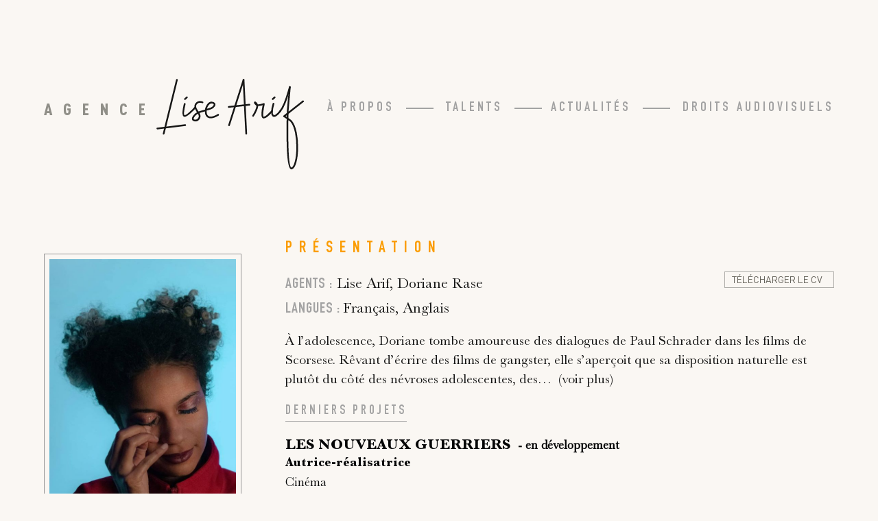

--- FILE ---
content_type: text/html; charset=UTF-8
request_url: https://www.agencelisearif.fr/talent/doriane-berantelli/
body_size: 7866
content:
<!doctype html>
<html lang="fr-FR">
<head>
	<meta charset="UTF-8">
	<meta name="viewport" content="width=device-width, initial-scale=1">
	<link rel="profile" href="https://gmpg.org/xfn/11">

	<title>Doriane BERANTELLI &#8211; Agence Lise ARIF</title>
<meta name='robots' content='max-image-preview:large' />
            <script type="text/javascript">
            //<![CDATA[
            var ajaxurl = 'https://www.agencelisearif.fr/wp-admin/admin-ajax.php';
            //]]>
            </script>
        <link rel='dns-prefetch' href='//s.w.org' />
<link rel="alternate" type="application/rss+xml" title="Agence Lise ARIF &raquo; Flux" href="https://www.agencelisearif.fr/feed/" />
<link rel="alternate" type="application/rss+xml" title="Agence Lise ARIF &raquo; Flux des commentaires" href="https://www.agencelisearif.fr/comments/feed/" />
<script>
window._wpemojiSettings = {"baseUrl":"https:\/\/s.w.org\/images\/core\/emoji\/14.0.0\/72x72\/","ext":".png","svgUrl":"https:\/\/s.w.org\/images\/core\/emoji\/14.0.0\/svg\/","svgExt":".svg","source":{"concatemoji":"https:\/\/www.agencelisearif.fr\/wp-includes\/js\/wp-emoji-release.min.js?ver=6.0.2"}};
/*! This file is auto-generated */
!function(e,a,t){var n,r,o,i=a.createElement("canvas"),p=i.getContext&&i.getContext("2d");function s(e,t){var a=String.fromCharCode,e=(p.clearRect(0,0,i.width,i.height),p.fillText(a.apply(this,e),0,0),i.toDataURL());return p.clearRect(0,0,i.width,i.height),p.fillText(a.apply(this,t),0,0),e===i.toDataURL()}function c(e){var t=a.createElement("script");t.src=e,t.defer=t.type="text/javascript",a.getElementsByTagName("head")[0].appendChild(t)}for(o=Array("flag","emoji"),t.supports={everything:!0,everythingExceptFlag:!0},r=0;r<o.length;r++)t.supports[o[r]]=function(e){if(!p||!p.fillText)return!1;switch(p.textBaseline="top",p.font="600 32px Arial",e){case"flag":return s([127987,65039,8205,9895,65039],[127987,65039,8203,9895,65039])?!1:!s([55356,56826,55356,56819],[55356,56826,8203,55356,56819])&&!s([55356,57332,56128,56423,56128,56418,56128,56421,56128,56430,56128,56423,56128,56447],[55356,57332,8203,56128,56423,8203,56128,56418,8203,56128,56421,8203,56128,56430,8203,56128,56423,8203,56128,56447]);case"emoji":return!s([129777,127995,8205,129778,127999],[129777,127995,8203,129778,127999])}return!1}(o[r]),t.supports.everything=t.supports.everything&&t.supports[o[r]],"flag"!==o[r]&&(t.supports.everythingExceptFlag=t.supports.everythingExceptFlag&&t.supports[o[r]]);t.supports.everythingExceptFlag=t.supports.everythingExceptFlag&&!t.supports.flag,t.DOMReady=!1,t.readyCallback=function(){t.DOMReady=!0},t.supports.everything||(n=function(){t.readyCallback()},a.addEventListener?(a.addEventListener("DOMContentLoaded",n,!1),e.addEventListener("load",n,!1)):(e.attachEvent("onload",n),a.attachEvent("onreadystatechange",function(){"complete"===a.readyState&&t.readyCallback()})),(e=t.source||{}).concatemoji?c(e.concatemoji):e.wpemoji&&e.twemoji&&(c(e.twemoji),c(e.wpemoji)))}(window,document,window._wpemojiSettings);
</script>
<style>
img.wp-smiley,
img.emoji {
	display: inline !important;
	border: none !important;
	box-shadow: none !important;
	height: 1em !important;
	width: 1em !important;
	margin: 0 0.07em !important;
	vertical-align: -0.1em !important;
	background: none !important;
	padding: 0 !important;
}
</style>
	<link rel='stylesheet' id='wp-block-library-css'  href='https://www.agencelisearif.fr/wp-includes/css/dist/block-library/style.min.css?ver=6.0.2' media='all' />
<style id='global-styles-inline-css'>
body{--wp--preset--color--black: #000000;--wp--preset--color--cyan-bluish-gray: #abb8c3;--wp--preset--color--white: #ffffff;--wp--preset--color--pale-pink: #f78da7;--wp--preset--color--vivid-red: #cf2e2e;--wp--preset--color--luminous-vivid-orange: #ff6900;--wp--preset--color--luminous-vivid-amber: #fcb900;--wp--preset--color--light-green-cyan: #7bdcb5;--wp--preset--color--vivid-green-cyan: #00d084;--wp--preset--color--pale-cyan-blue: #8ed1fc;--wp--preset--color--vivid-cyan-blue: #0693e3;--wp--preset--color--vivid-purple: #9b51e0;--wp--preset--gradient--vivid-cyan-blue-to-vivid-purple: linear-gradient(135deg,rgba(6,147,227,1) 0%,rgb(155,81,224) 100%);--wp--preset--gradient--light-green-cyan-to-vivid-green-cyan: linear-gradient(135deg,rgb(122,220,180) 0%,rgb(0,208,130) 100%);--wp--preset--gradient--luminous-vivid-amber-to-luminous-vivid-orange: linear-gradient(135deg,rgba(252,185,0,1) 0%,rgba(255,105,0,1) 100%);--wp--preset--gradient--luminous-vivid-orange-to-vivid-red: linear-gradient(135deg,rgba(255,105,0,1) 0%,rgb(207,46,46) 100%);--wp--preset--gradient--very-light-gray-to-cyan-bluish-gray: linear-gradient(135deg,rgb(238,238,238) 0%,rgb(169,184,195) 100%);--wp--preset--gradient--cool-to-warm-spectrum: linear-gradient(135deg,rgb(74,234,220) 0%,rgb(151,120,209) 20%,rgb(207,42,186) 40%,rgb(238,44,130) 60%,rgb(251,105,98) 80%,rgb(254,248,76) 100%);--wp--preset--gradient--blush-light-purple: linear-gradient(135deg,rgb(255,206,236) 0%,rgb(152,150,240) 100%);--wp--preset--gradient--blush-bordeaux: linear-gradient(135deg,rgb(254,205,165) 0%,rgb(254,45,45) 50%,rgb(107,0,62) 100%);--wp--preset--gradient--luminous-dusk: linear-gradient(135deg,rgb(255,203,112) 0%,rgb(199,81,192) 50%,rgb(65,88,208) 100%);--wp--preset--gradient--pale-ocean: linear-gradient(135deg,rgb(255,245,203) 0%,rgb(182,227,212) 50%,rgb(51,167,181) 100%);--wp--preset--gradient--electric-grass: linear-gradient(135deg,rgb(202,248,128) 0%,rgb(113,206,126) 100%);--wp--preset--gradient--midnight: linear-gradient(135deg,rgb(2,3,129) 0%,rgb(40,116,252) 100%);--wp--preset--duotone--dark-grayscale: url('#wp-duotone-dark-grayscale');--wp--preset--duotone--grayscale: url('#wp-duotone-grayscale');--wp--preset--duotone--purple-yellow: url('#wp-duotone-purple-yellow');--wp--preset--duotone--blue-red: url('#wp-duotone-blue-red');--wp--preset--duotone--midnight: url('#wp-duotone-midnight');--wp--preset--duotone--magenta-yellow: url('#wp-duotone-magenta-yellow');--wp--preset--duotone--purple-green: url('#wp-duotone-purple-green');--wp--preset--duotone--blue-orange: url('#wp-duotone-blue-orange');--wp--preset--font-size--small: 13px;--wp--preset--font-size--medium: 20px;--wp--preset--font-size--large: 36px;--wp--preset--font-size--x-large: 42px;}.has-black-color{color: var(--wp--preset--color--black) !important;}.has-cyan-bluish-gray-color{color: var(--wp--preset--color--cyan-bluish-gray) !important;}.has-white-color{color: var(--wp--preset--color--white) !important;}.has-pale-pink-color{color: var(--wp--preset--color--pale-pink) !important;}.has-vivid-red-color{color: var(--wp--preset--color--vivid-red) !important;}.has-luminous-vivid-orange-color{color: var(--wp--preset--color--luminous-vivid-orange) !important;}.has-luminous-vivid-amber-color{color: var(--wp--preset--color--luminous-vivid-amber) !important;}.has-light-green-cyan-color{color: var(--wp--preset--color--light-green-cyan) !important;}.has-vivid-green-cyan-color{color: var(--wp--preset--color--vivid-green-cyan) !important;}.has-pale-cyan-blue-color{color: var(--wp--preset--color--pale-cyan-blue) !important;}.has-vivid-cyan-blue-color{color: var(--wp--preset--color--vivid-cyan-blue) !important;}.has-vivid-purple-color{color: var(--wp--preset--color--vivid-purple) !important;}.has-black-background-color{background-color: var(--wp--preset--color--black) !important;}.has-cyan-bluish-gray-background-color{background-color: var(--wp--preset--color--cyan-bluish-gray) !important;}.has-white-background-color{background-color: var(--wp--preset--color--white) !important;}.has-pale-pink-background-color{background-color: var(--wp--preset--color--pale-pink) !important;}.has-vivid-red-background-color{background-color: var(--wp--preset--color--vivid-red) !important;}.has-luminous-vivid-orange-background-color{background-color: var(--wp--preset--color--luminous-vivid-orange) !important;}.has-luminous-vivid-amber-background-color{background-color: var(--wp--preset--color--luminous-vivid-amber) !important;}.has-light-green-cyan-background-color{background-color: var(--wp--preset--color--light-green-cyan) !important;}.has-vivid-green-cyan-background-color{background-color: var(--wp--preset--color--vivid-green-cyan) !important;}.has-pale-cyan-blue-background-color{background-color: var(--wp--preset--color--pale-cyan-blue) !important;}.has-vivid-cyan-blue-background-color{background-color: var(--wp--preset--color--vivid-cyan-blue) !important;}.has-vivid-purple-background-color{background-color: var(--wp--preset--color--vivid-purple) !important;}.has-black-border-color{border-color: var(--wp--preset--color--black) !important;}.has-cyan-bluish-gray-border-color{border-color: var(--wp--preset--color--cyan-bluish-gray) !important;}.has-white-border-color{border-color: var(--wp--preset--color--white) !important;}.has-pale-pink-border-color{border-color: var(--wp--preset--color--pale-pink) !important;}.has-vivid-red-border-color{border-color: var(--wp--preset--color--vivid-red) !important;}.has-luminous-vivid-orange-border-color{border-color: var(--wp--preset--color--luminous-vivid-orange) !important;}.has-luminous-vivid-amber-border-color{border-color: var(--wp--preset--color--luminous-vivid-amber) !important;}.has-light-green-cyan-border-color{border-color: var(--wp--preset--color--light-green-cyan) !important;}.has-vivid-green-cyan-border-color{border-color: var(--wp--preset--color--vivid-green-cyan) !important;}.has-pale-cyan-blue-border-color{border-color: var(--wp--preset--color--pale-cyan-blue) !important;}.has-vivid-cyan-blue-border-color{border-color: var(--wp--preset--color--vivid-cyan-blue) !important;}.has-vivid-purple-border-color{border-color: var(--wp--preset--color--vivid-purple) !important;}.has-vivid-cyan-blue-to-vivid-purple-gradient-background{background: var(--wp--preset--gradient--vivid-cyan-blue-to-vivid-purple) !important;}.has-light-green-cyan-to-vivid-green-cyan-gradient-background{background: var(--wp--preset--gradient--light-green-cyan-to-vivid-green-cyan) !important;}.has-luminous-vivid-amber-to-luminous-vivid-orange-gradient-background{background: var(--wp--preset--gradient--luminous-vivid-amber-to-luminous-vivid-orange) !important;}.has-luminous-vivid-orange-to-vivid-red-gradient-background{background: var(--wp--preset--gradient--luminous-vivid-orange-to-vivid-red) !important;}.has-very-light-gray-to-cyan-bluish-gray-gradient-background{background: var(--wp--preset--gradient--very-light-gray-to-cyan-bluish-gray) !important;}.has-cool-to-warm-spectrum-gradient-background{background: var(--wp--preset--gradient--cool-to-warm-spectrum) !important;}.has-blush-light-purple-gradient-background{background: var(--wp--preset--gradient--blush-light-purple) !important;}.has-blush-bordeaux-gradient-background{background: var(--wp--preset--gradient--blush-bordeaux) !important;}.has-luminous-dusk-gradient-background{background: var(--wp--preset--gradient--luminous-dusk) !important;}.has-pale-ocean-gradient-background{background: var(--wp--preset--gradient--pale-ocean) !important;}.has-electric-grass-gradient-background{background: var(--wp--preset--gradient--electric-grass) !important;}.has-midnight-gradient-background{background: var(--wp--preset--gradient--midnight) !important;}.has-small-font-size{font-size: var(--wp--preset--font-size--small) !important;}.has-medium-font-size{font-size: var(--wp--preset--font-size--medium) !important;}.has-large-font-size{font-size: var(--wp--preset--font-size--large) !important;}.has-x-large-font-size{font-size: var(--wp--preset--font-size--x-large) !important;}
</style>
<link rel='stylesheet' id='contact-form-7-css'  href='https://www.agencelisearif.fr/wp-content/plugins/contact-form-7/includes/css/styles.css?ver=5.6.1' media='all' />
<link rel='stylesheet' id='pdfprnt_frontend-css'  href='https://www.agencelisearif.fr/wp-content/plugins/pdf-print/css/frontend.css?ver=2.3.9' media='all' />
<link rel='stylesheet' id='save-as-pdf-pdfcrowd-css'  href='https://www.agencelisearif.fr/wp-content/plugins/save-as-pdf-by-pdfcrowd/public/css/save-as-pdf-pdfcrowd-public.css?ver=4.2.1' media='all' />
<link rel='stylesheet' id='save-as-pdf-pdfcrowdindicators-css'  href='https://www.agencelisearif.fr/wp-content/plugins/save-as-pdf-by-pdfcrowd/public/css/save-as-pdf-pdfcrowd-indicators.css?ver=4.2.1' media='all' />
<link rel='stylesheet' id='save-as-pdf-pdfcrowdcomponents-css'  href='https://www.agencelisearif.fr/wp-content/plugins/save-as-pdf-by-pdfcrowd/public/css/save-as-pdf-pdfcrowd-components.css?ver=4.2.1' media='all' />
<link rel='stylesheet' id='wpfep_styles-css'  href='https://www.agencelisearif.fr/wp-content/plugins/wp-front-end-profile/assets/css/wpfep-style.css?ver=1.2.8' media='all' />
<link rel='stylesheet' id='lisearif2022-style-css'  href='https://www.agencelisearif.fr/wp-content/themes/lisearif2022/style.css?ver=1.0.0' media='all' />
<link rel='stylesheet' id='lisearif2022-header-style-css'  href='https://www.agencelisearif.fr/wp-content/themes/lisearif2022/css/header.css?ver=1.0.0' media='all' />
<link rel='stylesheet' id='lisearif2022-footer-style-css'  href='https://www.agencelisearif.fr/wp-content/themes/lisearif2022/css/footer.css?ver=1.0.0' media='all' />
<link rel='stylesheet' id='lisearif2022-fonts-css'  href='https://www.agencelisearif.fr/wp-content/themes/lisearif2022/fonts/stylesheet.css?ver=6.0.2' media='all' />
<link rel='stylesheet' id='lisearif2022-single-talent-style-css'  href='https://www.agencelisearif.fr/wp-content/themes/lisearif2022/css/single-talent.css?ver=1.0.0' media='all' />
<link rel='stylesheet' id='ligthbox-style-css'  href='https://www.agencelisearif.fr/wp-content/themes/lisearif2022/inc/lightbox/dist/css/lightbox.css?ver=1.0.0' media='all' />
<link rel='stylesheet' id='splide-style-css'  href='https://www.agencelisearif.fr/wp-content/themes/lisearif2022/js/splide/dist/css/splide.min.css?ver=1.0.0' media='all' />
<link rel='stylesheet' id='sib-front-css-css'  href='https://www.agencelisearif.fr/wp-content/plugins/mailin/css/mailin-front.css?ver=6.0.2' media='all' />
<script src='https://www.agencelisearif.fr/wp-includes/js/jquery/jquery.min.js?ver=3.6.0' id='jquery-core-js'></script>
<script src='https://www.agencelisearif.fr/wp-includes/js/jquery/jquery-migrate.min.js?ver=3.3.2' id='jquery-migrate-js'></script>
<script src='https://www.agencelisearif.fr/wp-includes/js/underscore.min.js?ver=1.13.3' id='underscore-js'></script>
<script src='https://www.agencelisearif.fr/wp-content/plugins/save-as-pdf-by-pdfcrowd/public/js/save-as-pdf-pdfcrowd-public.js?ver=4.2.1' id='save-as-pdf-pdfcrowd-js'></script>
<script src='https://www.agencelisearif.fr/wp-content/plugins/save-as-pdf-by-pdfcrowd/public/js/save-as-pdf-pdfcrowd-indicators.js?ver=4.2.1' id='save-as-pdf-pdfcrowdindicators-js'></script>
<script id='save-as-pdf-pdfcrowdcomponents-js-extra'>
var save_as_pdf_pdfcrowd_i18n = {"email_success":"Email with PDF has been sent.","email_fail":"Error occurred.","email_prompt":"Enter your email:","ok":"Ok","cancel":"Cancel"};
</script>
<script src='https://www.agencelisearif.fr/wp-content/plugins/save-as-pdf-by-pdfcrowd/public/js/save-as-pdf-pdfcrowd-components.js?ver=4.2.1' id='save-as-pdf-pdfcrowdcomponents-js'></script>
<script src='https://www.agencelisearif.fr/wp-content/themes/lisearif2022/js/navigation.js?ver=1.0.0' id='lisearif2022-navigation-js'></script>
<script src='https://www.agencelisearif.fr/wp-content/themes/lisearif2022/inc/lightbox/dist/js/lightbox.js?ver=1.0.0' id='ligthbox-scripts-js'></script>
<script src='https://www.agencelisearif.fr/wp-content/themes/lisearif2022/js/splide/dist/js/splide.min.js?ver=1.0.0' id='splide-js'></script>
<script src='https://www.agencelisearif.fr/wp-content/themes/lisearif2022/js/single-talent.js?ver=1.0.0' id='lisearif2022-single-talent-scripts-js'></script>
<script id='sib-front-js-js-extra'>
var sibErrMsg = {"invalidMail":"Please fill out valid email address","requiredField":"Please fill out required fields","invalidDateFormat":"Please fill out valid date format","invalidSMSFormat":"Please fill out valid phone number"};
var ajax_sib_front_object = {"ajax_url":"https:\/\/www.agencelisearif.fr\/wp-admin\/admin-ajax.php","ajax_nonce":"76a0083ac0","flag_url":"https:\/\/www.agencelisearif.fr\/wp-content\/plugins\/mailin\/img\/flags\/"};
</script>
<script src='https://www.agencelisearif.fr/wp-content/plugins/mailin/js/mailin-front.js?ver=1729774951' id='sib-front-js-js'></script>
<link rel="https://api.w.org/" href="https://www.agencelisearif.fr/wp-json/" /><link rel="alternate" type="application/json" href="https://www.agencelisearif.fr/wp-json/wp/v2/auteur-realisateur/27342" /><link rel="EditURI" type="application/rsd+xml" title="RSD" href="https://www.agencelisearif.fr/xmlrpc.php?rsd" />
<link rel="wlwmanifest" type="application/wlwmanifest+xml" href="https://www.agencelisearif.fr/wp-includes/wlwmanifest.xml" /> 
<meta name="generator" content="WordPress 6.0.2" />
<link rel="canonical" href="https://www.agencelisearif.fr/talent/doriane-berantelli/" />
<link rel='shortlink' href='https://www.agencelisearif.fr/?p=27342' />
<link rel="alternate" type="application/json+oembed" href="https://www.agencelisearif.fr/wp-json/oembed/1.0/embed?url=https%3A%2F%2Fwww.agencelisearif.fr%2Ftalent%2Fdoriane-berantelli%2F" />
<link rel="alternate" type="text/xml+oembed" href="https://www.agencelisearif.fr/wp-json/oembed/1.0/embed?url=https%3A%2F%2Fwww.agencelisearif.fr%2Ftalent%2Fdoriane-berantelli%2F&#038;format=xml" />

		<!-- GA Google Analytics @ https://m0n.co/ga -->
		<script async src="https://www.googletagmanager.com/gtag/js?id=G-5MZ053EL0X"></script>
		<script>
			window.dataLayer = window.dataLayer || [];
			function gtag(){dataLayer.push(arguments);}
			gtag('js', new Date());
			gtag('config', 'G-5MZ053EL0X');
		</script>

	<style>.recentcomments a{display:inline !important;padding:0 !important;margin:0 !important;}</style><link rel="icon" href="https://www.agencelisearif.fr/wp-content/uploads/2022/11/cropped-Capture-décran-2022-11-28-à-17.10.56-32x32.png" sizes="32x32" />
<link rel="icon" href="https://www.agencelisearif.fr/wp-content/uploads/2022/11/cropped-Capture-décran-2022-11-28-à-17.10.56-192x192.png" sizes="192x192" />
<link rel="apple-touch-icon" href="https://www.agencelisearif.fr/wp-content/uploads/2022/11/cropped-Capture-décran-2022-11-28-à-17.10.56-180x180.png" />
<meta name="msapplication-TileImage" content="https://www.agencelisearif.fr/wp-content/uploads/2022/11/cropped-Capture-décran-2022-11-28-à-17.10.56-270x270.png" />
</head>

<body class="auteur-realisateur-template-default single single-auteur-realisateur postid-27342">
<svg xmlns="http://www.w3.org/2000/svg" viewBox="0 0 0 0" width="0" height="0" focusable="false" role="none" style="visibility: hidden; position: absolute; left: -9999px; overflow: hidden;" ><defs><filter id="wp-duotone-dark-grayscale"><feColorMatrix color-interpolation-filters="sRGB" type="matrix" values=" .299 .587 .114 0 0 .299 .587 .114 0 0 .299 .587 .114 0 0 .299 .587 .114 0 0 " /><feComponentTransfer color-interpolation-filters="sRGB" ><feFuncR type="table" tableValues="0 0.49803921568627" /><feFuncG type="table" tableValues="0 0.49803921568627" /><feFuncB type="table" tableValues="0 0.49803921568627" /><feFuncA type="table" tableValues="1 1" /></feComponentTransfer><feComposite in2="SourceGraphic" operator="in" /></filter></defs></svg><svg xmlns="http://www.w3.org/2000/svg" viewBox="0 0 0 0" width="0" height="0" focusable="false" role="none" style="visibility: hidden; position: absolute; left: -9999px; overflow: hidden;" ><defs><filter id="wp-duotone-grayscale"><feColorMatrix color-interpolation-filters="sRGB" type="matrix" values=" .299 .587 .114 0 0 .299 .587 .114 0 0 .299 .587 .114 0 0 .299 .587 .114 0 0 " /><feComponentTransfer color-interpolation-filters="sRGB" ><feFuncR type="table" tableValues="0 1" /><feFuncG type="table" tableValues="0 1" /><feFuncB type="table" tableValues="0 1" /><feFuncA type="table" tableValues="1 1" /></feComponentTransfer><feComposite in2="SourceGraphic" operator="in" /></filter></defs></svg><svg xmlns="http://www.w3.org/2000/svg" viewBox="0 0 0 0" width="0" height="0" focusable="false" role="none" style="visibility: hidden; position: absolute; left: -9999px; overflow: hidden;" ><defs><filter id="wp-duotone-purple-yellow"><feColorMatrix color-interpolation-filters="sRGB" type="matrix" values=" .299 .587 .114 0 0 .299 .587 .114 0 0 .299 .587 .114 0 0 .299 .587 .114 0 0 " /><feComponentTransfer color-interpolation-filters="sRGB" ><feFuncR type="table" tableValues="0.54901960784314 0.98823529411765" /><feFuncG type="table" tableValues="0 1" /><feFuncB type="table" tableValues="0.71764705882353 0.25490196078431" /><feFuncA type="table" tableValues="1 1" /></feComponentTransfer><feComposite in2="SourceGraphic" operator="in" /></filter></defs></svg><svg xmlns="http://www.w3.org/2000/svg" viewBox="0 0 0 0" width="0" height="0" focusable="false" role="none" style="visibility: hidden; position: absolute; left: -9999px; overflow: hidden;" ><defs><filter id="wp-duotone-blue-red"><feColorMatrix color-interpolation-filters="sRGB" type="matrix" values=" .299 .587 .114 0 0 .299 .587 .114 0 0 .299 .587 .114 0 0 .299 .587 .114 0 0 " /><feComponentTransfer color-interpolation-filters="sRGB" ><feFuncR type="table" tableValues="0 1" /><feFuncG type="table" tableValues="0 0.27843137254902" /><feFuncB type="table" tableValues="0.5921568627451 0.27843137254902" /><feFuncA type="table" tableValues="1 1" /></feComponentTransfer><feComposite in2="SourceGraphic" operator="in" /></filter></defs></svg><svg xmlns="http://www.w3.org/2000/svg" viewBox="0 0 0 0" width="0" height="0" focusable="false" role="none" style="visibility: hidden; position: absolute; left: -9999px; overflow: hidden;" ><defs><filter id="wp-duotone-midnight"><feColorMatrix color-interpolation-filters="sRGB" type="matrix" values=" .299 .587 .114 0 0 .299 .587 .114 0 0 .299 .587 .114 0 0 .299 .587 .114 0 0 " /><feComponentTransfer color-interpolation-filters="sRGB" ><feFuncR type="table" tableValues="0 0" /><feFuncG type="table" tableValues="0 0.64705882352941" /><feFuncB type="table" tableValues="0 1" /><feFuncA type="table" tableValues="1 1" /></feComponentTransfer><feComposite in2="SourceGraphic" operator="in" /></filter></defs></svg><svg xmlns="http://www.w3.org/2000/svg" viewBox="0 0 0 0" width="0" height="0" focusable="false" role="none" style="visibility: hidden; position: absolute; left: -9999px; overflow: hidden;" ><defs><filter id="wp-duotone-magenta-yellow"><feColorMatrix color-interpolation-filters="sRGB" type="matrix" values=" .299 .587 .114 0 0 .299 .587 .114 0 0 .299 .587 .114 0 0 .299 .587 .114 0 0 " /><feComponentTransfer color-interpolation-filters="sRGB" ><feFuncR type="table" tableValues="0.78039215686275 1" /><feFuncG type="table" tableValues="0 0.94901960784314" /><feFuncB type="table" tableValues="0.35294117647059 0.47058823529412" /><feFuncA type="table" tableValues="1 1" /></feComponentTransfer><feComposite in2="SourceGraphic" operator="in" /></filter></defs></svg><svg xmlns="http://www.w3.org/2000/svg" viewBox="0 0 0 0" width="0" height="0" focusable="false" role="none" style="visibility: hidden; position: absolute; left: -9999px; overflow: hidden;" ><defs><filter id="wp-duotone-purple-green"><feColorMatrix color-interpolation-filters="sRGB" type="matrix" values=" .299 .587 .114 0 0 .299 .587 .114 0 0 .299 .587 .114 0 0 .299 .587 .114 0 0 " /><feComponentTransfer color-interpolation-filters="sRGB" ><feFuncR type="table" tableValues="0.65098039215686 0.40392156862745" /><feFuncG type="table" tableValues="0 1" /><feFuncB type="table" tableValues="0.44705882352941 0.4" /><feFuncA type="table" tableValues="1 1" /></feComponentTransfer><feComposite in2="SourceGraphic" operator="in" /></filter></defs></svg><svg xmlns="http://www.w3.org/2000/svg" viewBox="0 0 0 0" width="0" height="0" focusable="false" role="none" style="visibility: hidden; position: absolute; left: -9999px; overflow: hidden;" ><defs><filter id="wp-duotone-blue-orange"><feColorMatrix color-interpolation-filters="sRGB" type="matrix" values=" .299 .587 .114 0 0 .299 .587 .114 0 0 .299 .587 .114 0 0 .299 .587 .114 0 0 " /><feComponentTransfer color-interpolation-filters="sRGB" ><feFuncR type="table" tableValues="0.098039215686275 1" /><feFuncG type="table" tableValues="0 0.66274509803922" /><feFuncB type="table" tableValues="0.84705882352941 0.41960784313725" /><feFuncA type="table" tableValues="1 1" /></feComponentTransfer><feComposite in2="SourceGraphic" operator="in" /></filter></defs></svg>
<div id="page" class="site">
	<a class="skip-link screen-reader-text" href="#primary">Skip to content</a>


	<header id="masthead" class="site-header">
		<div id="header-container">
			<div class="site-branding">
									<a class="home-link" href="https://www.agencelisearif.fr"><h1 class="site-logo"><span class="logo-agence">Agence</span><img id="header-logo" alt="Lise Arif" src="https://www.agencelisearif.fr/wp-content/themes/lisearif2022/img/lisearif_logo_header.svg" /></h1></a>
											</div><!-- .site-branding -->
			<div class="header-right">

			<nav id="site-navigation" class="main-navigation">
				<button id="main-toggle" class="menu-toggle" aria-controls="primary-menu" aria-expanded="false"><img id="burger" alt="Navigation" src="https://www.agencelisearif.fr/wp-content/themes/lisearif2022/img/burger.svg" /></button>
				<div class="menu-navigation-principale-container"><ul id="primary-menu" class="menu"><li id="menu-item-26945" class="menu-item menu-item-type-post_type menu-item-object-page menu-item-26945"><a href="https://www.agencelisearif.fr/a-propos/">À propos</a></li>
<li id="menu-item-26947" class="menu-item menu-item-type-post_type menu-item-object-page menu-item-26947"><a href="https://www.agencelisearif.fr/talents/">Talents</a></li>
<li id="menu-item-26948" class="menu-item menu-item-type-post_type menu-item-object-page menu-item-26948"><a href="https://www.agencelisearif.fr/actualites/">Actualités</a></li>
<li id="menu-item-30639" class="menu-item menu-item-type-post_type menu-item-object-page menu-item-30639"><a href="https://www.agencelisearif.fr/droits-audiovisuels/">Droits Audiovisuels</a></li>
</ul></div>			</nav><!-- #site-navigation -->
			</div><!-- #header-right-->
		</div><!-- #header-container-->
	</header><!-- #masthead -->

<main id="primary" class="site-main auteur-main single-main">
	<section id="profile">
		<div class="profile-container">
			<div class="profile-pic-container">
								<figure class="img-wrapper profile-img-wrapper " id="profile-pic">
										<a href="https://www.agencelisearif.fr/wp-content/uploads/2022/09/BERANTELLI-Doriane-PHOTO-2024.jpg" data-lightbox="profile-pic" data-alt="Doriane BERANTELLI">
						<img class="item-img profile-img" src="https://www.agencelisearif.fr/wp-content/uploads/2022/09/BERANTELLI-Doriane-PHOTO-2024.jpg" alt="Doriane BERANTELLI" />
					</a>
				</figure>
				<div class="pic-info">
					<div id="identity-container">
						<h1 class="profile-name">
							<span>Doriane</span>
							<span>BERANTELLI</span>
						</h1>
						<span class="jobs">autrice, </span><span class="jobs">réalisatrice</span>										</div>
					<div id="profile-ressources">
												<div class="profile-socials">
													</div>
					</div>
					<div id ="mobile-misc" class="mobile-info-item">
											<div id="mobile-agent">
															<span class="label">Agents&nbsp;:</span><span> Lise Arif, Doriane Rase</span>
													</div>
											<div id="mobile-lang">
								<span class="label">Langues&nbsp;:</span><span> Français, </span>
													<span>Anglais</span>
												</div>
											</div>
				</div>
												
			</div>
			<div class="profile-info-container">
				<div id="talent-slider" class="vertical-splide">
					<div class="">
						<div class="">
							<div class="profile-info-page">
								<h2 class="section-title header-title">Présentation</h2>
									<div class="profile-info-part" id="general-part" >
										<div class="general-info">
																							<div class="general-info-item">
													<span class="label">Agents&nbsp;:</span><span> Lise Arif, Doriane Rase</span>
												</div>
																							<div class="general-info-item">
													<span class="label">Langues&nbsp;:</span>
													<span> Français, </span>
																											<span>Anglais</span>
																									</div>
																					</div>
										<div id="other-info">
											<div id="cv">
																									<a class="dl-cv" href="https://www.agencelisearif.fr/impression-cv/?talent_id=27342">Télécharger le CV</a>
																							</div>
																				</div>

									</div>
									<div class="profile-info-part" id="essential">
																																		<div id="extract-content" class="content extract-content">
													<p>À l’adolescence, Doriane tombe amoureuse des dialogues de Paul Schrader dans les films de Scorsese. Rêvant d’écrire des films de gangster, elle s’aperçoit que sa disposition naturelle est plutôt du côté des névroses adolescentes, des…<a href="#" id="bio-see-more">(voir plus)</a></p>
												</div>
																							<div id="all-content" class="content hidden">
												<p><p>À l’adolescence, Doriane tombe amoureuse des dialogues de Paul Schrader dans les films de Scorsese. Rêvant d’écrire des films de gangster, elle s’aperçoit que sa disposition naturelle est plutôt du côté des névroses adolescentes, des groupes dysfonctionnels et de la comédie. Quelques années comme pionne dans un lycée lui ont permis d&rsquo;étudier à loisir les névroses adolescentes qui sont au coeur de son envie d&rsquo;écrire. Elle s’attelle donc à développer des projets qui leur font la part belle, mettant à leur service ce qu’elle a appris et essayé durant sa formation à la Fémis, et peaufine en tant que chargée de développement au sein de Why Not Productions.</p>
</p>
											</div>
																			</div>
									<div class="profile-info-part" id="latest-work">
																					<h3 class="part-title">Derniers projets</h3>
											<ul class="work-list recent-work-list">
																							<li class="work-item">
													<div class="work-title-container">
														<h3 class="work-title">
															LES NOUVEAUX GUERRIERS																													<span class="work-dev">&nbsp;-&nbsp;en développement</span>
																												</h3>
													</div>
																											<span class="work-job">Autrice-réalisatrice</span>
																											<span class="work-type">
															Cinéma														</span>
																									</li>
																							<li class="work-item">
													<div class="work-title-container">
														<h3 class="work-title">
															MAUVAISE GRAINE JOLIE PLANTE																													<span class="work-dev">&nbsp;-&nbsp;en développement</span>
																												</h3>
													</div>
																											<span class="work-job">Autrice-réalisatrice</span>
																											<span class="work-type">
															Cinéma														</span>
																									</li>
																							<li class="work-item">
													<div class="work-title-container">
														<h3 class="work-title">
															POSIDONIA																												</h3>
													</div>
																											<span class="work-job">Coscénariste</span>
																											<span class="work-type">
															Cinéma														</span>
																											<span class="work-prod">Produit par Beyond Production</span>
																									</li>
																						</ul>
																		</div>
							</div>
							<div class="profile-info-page">
							
														<h2 class="section-title header-title">Oeuvres</h2>
								<div class="profile-info-part" id="all-work-part">
																					<ul class="work-list all-work-list">
																						<ul class="work-list type-work-list">
											<h3 class="work-type-title" data-type="cinéma">
											cinéma											</h3>
																							<li class="work-item" data-type=cinéma>
													<div class="work-title-container">
														<h3 class="work-title">
															LES NOUVEAUX GUERRIERS																													<span class="work-dev">&nbsp;-&nbsp;en développement</span>
																												</h3>
													</div>
																											<span class="work-job">Autrice-réalisatrice</span>
																											<span class="work-format">Court-métrage cinéma</span>
																									</li>
																							<li class="work-item" data-type=cinéma>
													<div class="work-title-container">
														<h3 class="work-title">
															MAUVAISE GRAINE JOLIE PLANTE																													<span class="work-dev">&nbsp;-&nbsp;en développement</span>
																												</h3>
													</div>
																											<span class="work-job">Autrice-réalisatrice</span>
																											<span class="work-format">Long métrage cinéma</span>
																									</li>
																							<li class="work-item" data-type=cinéma>
													<div class="work-title-container">
														<h3 class="work-title">
															POSIDONIA																												</h3>
													</div>
																											<span class="work-job">Coscénariste</span>
																											<span class="work-prod">Produit par Beyond Production</span>
																											<div class="work-text">
															<p>Réalisé par Mattea Riu</p>
<p>En financement</p>
														</div>
																									</li>
																							<li class="work-item" data-type=cinéma>
													<div class="work-title-container">
														<h3 class="work-title">
															TOUT LE MONDE AIME LES GOLDEN RETRIEVER															( 2023)
																																											<span class="work-dev">&nbsp;-&nbsp;en développement</span>
																												</h3>
													</div>
																											<span class="work-job">Scénariste et réalisatrice</span>
																											<span class="work-format">Court Métrage </span>
																											<span class="work-prod">Produit par Beyond Production</span>
																									</li>
																							<li class="work-item" data-type=cinéma>
													<div class="work-title-container">
														<h3 class="work-title">
															ESPOIR															(2021)
																																										</h3>
													</div>
																											<span class="work-job">Coscénariste</span>
																											<span class="work-format">Court-métrage de Nixon Singa</span>
																											<span class="work-prod">Produit par Fémis, acheté par Canal+</span>
																									</li>
																							<li class="work-item" data-type=cinéma>
													<div class="work-title-container">
														<h3 class="work-title">
															LA SEPTIEME PERFORMANCE															(2019)
																																										</h3>
													</div>
																											<span class="work-job">Coréalisatrice et scénariste</span>
																											<span class="work-format">Court-métrage coréalisé avec Côme Le Quilleuc</span>
																											<div class="work-text">
															<p>Autoproduit</p>
														</div>
																									</li>
																							<li class="work-item" data-type=cinéma>
													<div class="work-title-container">
														<h3 class="work-title">
															MOLKKY																												</h3>
													</div>
																											<span class="work-job">Ecrit et réalisé pour Par.Sek</span>
																											<span class="work-format">Clip</span>
																											<div class="work-text">
															<p><a href="https://www.youtube.com/results?search_query=molkky+par.sek">https://www.youtube.com/results?search_query=molkky+par.sek</a></p>
														</div>
																									</li>
																						</ul>
																						<ul class="work-list type-work-list">
											<h3 class="work-type-title" data-type="tv">
											Télévision											</h3>
																							<li class="work-item" data-type=tv>
													<div class="work-title-container">
														<h3 class="work-title">
															AUSTERE ESTHER (titre provisoire) 															(2022)
																																										</h3>
													</div>
																											<span class="work-job">Créée avec Léna Mardi</span>
																											<span class="work-format">Comédie, 6x30&#039;</span>
																											<div class="work-text">
															<p>En développement chez Exilène Films</p>
														</div>
																									</li>
																						</ul>
																						</ul>
								</div>
															</div>
														<div class="profile-info-page">
							<h2 class="section-title header-title">Parcours</h2>
								<div class="profile-info-part" id="formation-part">
									<h3 class="part-title">Formations</h3>
																			<ul class="bio-list">
																					<li class="bio-item">
																									<span class="bio-year">2021</span>
													<span class="bio-content"><p>La Fémis, Département Scénario de 2017 à 2021</p>
</span>
																							</li>
																					<li class="bio-item">
																									<span class="bio-year">2017</span>
													<span class="bio-content"><p>Licence cinéma : pratique et esthétique, Paris I Panthéon-Sorbonne</p>
</span>
																							</li>
																					<li class="bio-item">
																									<span class="bio-year">2016</span>
													<span class="bio-content"><p>Classe préparatoire Ciné-sup, Lycée Guist&rsquo;hau, Nantes de 2014 à 2016</p>
</span>
																							</li>
																				</ul>
																	</div>
							</div>
														<div class="profile-info-page">
																<div class="profile-info-part" id="parcours-part">
									<h3 class="part-title">Autres expériences</h3>
																			<ul class="bio-list">
																					<li class="bio-item">
																									<span class="bio-year">2022</span>
													<span class="bio-content"><p>Rédactrice de fiches de lectures pour Kazak Productions</p>
</span>
																							</li>
																					<li class="bio-item">
																									<span class="bio-year">2022</span>
													<span class="bio-content"><p>Depuis 2017, rédactrice de fiches de lectures pour Why Not Productions</p>
</span>
																							</li>
																					<li class="bio-item">
																									<span class="bio-year">2017</span>
													<span class="bio-content"><p>Stagiaire en production pour Apsara Films, puis assistante de de production sur le long-métrage « Tout ce qu&rsquo;il me reste de la révolution » réalisé par Judith Davis, produit par Apsara Films et Agat Films</p>
</span>
																							</li>
																				</ul>
																	</div>
							</div>
													</div>
					</div>
				</div>
			</div>
		</div>
	</section>
</main>


	<footer id="colophon" class="site-footer">
		<div id="footer-container">
			<a id="login-link" href="https://www.agencelisearif.fr/profil/">
				<img id="login-icon" alt="Lise Arif" src="https://www.agencelisearif.fr/wp-content/themes/lisearif2022/img/login-icon.svg" />
			</a>
		</div>
	</footer><!-- #colophon -->
</div><!-- #page -->

<script src='https://www.agencelisearif.fr/wp-includes/js/dist/vendor/regenerator-runtime.min.js?ver=0.13.9' id='regenerator-runtime-js'></script>
<script src='https://www.agencelisearif.fr/wp-includes/js/dist/vendor/wp-polyfill.min.js?ver=3.15.0' id='wp-polyfill-js'></script>
<script id='contact-form-7-js-extra'>
var wpcf7 = {"api":{"root":"https:\/\/www.agencelisearif.fr\/wp-json\/","namespace":"contact-form-7\/v1"},"cached":"1"};
</script>
<script src='https://www.agencelisearif.fr/wp-content/plugins/contact-form-7/includes/js/index.js?ver=5.6.1' id='contact-form-7-js'></script>
<script src='https://www.agencelisearif.fr/wp-content/plugins/wp-front-end-profile/assets/js/tabs.js?ver=6.0.2' id='wpfep_tabs_js-js'></script>

</body>
</html>

<!-- Dynamic page generated in 0.419 seconds. -->
<!-- Cached page generated by WP-Super-Cache on 2026-01-19 12:30:08 -->

<!-- Compression = gzip -->

--- FILE ---
content_type: text/css
request_url: https://www.agencelisearif.fr/wp-content/themes/lisearif2022/css/header.css?ver=1.0.0
body_size: 1307
content:
/* header#masthead.fixed { */
	/* position: fixed; */
	/* top: 0; */
	/* width: 100%; */
	/* z-index: 2; */
/* } */

div#header-container {
	display: flex;
	margin: 0 auto 20px;
	width: 1280px;
	max-width: 90%;
	flex-direction: row;
	justify-content: space-between;
	align-items: flex-start;
	padding: 115px 0 0;
	height: 250px;
	position: relative;
}

span.logo-agence {
	font-family: 'DINPro-CondensedBlack';
	font-size: 1.5rem;
	color: #908f88;
	white-space: nowrap;
	letter-spacing: 1rem;
	text-transform: uppercase;
	display: block;
	margin: 7% 0 auto auto;
}

h1.site-logo , a.site-logo {
	display: flex;
	flex-direction: row;
	justify-content: flex-start;
	align-items: center;
	margin: 0;
}

div.header-right {
	display: flex;
	height: 100%;
	flex-direction: column;
	justify-content: space-between;
}


/* Navigation
--------------------------------------------- */
.main-navigation {
	display: block;
}

.main-navigation ul {
	display: none;
	list-style: none;
	margin: 0;
	padding-left: 0;
}

.main-navigation ul ul {
	box-shadow: 0 3px 3px rgba(0, 0, 0, 0.2);
	float: left;
	position: absolute;
	top: 100%;
	left: -999em;
	z-index: 99999;
}

.main-navigation ul ul ul {
	left: -999em;
	top: 0;
}

.main-navigation ul ul li:hover > ul,
.main-navigation ul ul li.focus > ul {
	display: block;
	left: auto;
}

.main-navigation ul ul a {
	width: 200px;
}

.main-navigation ul li:hover > ul,
.main-navigation ul li.focus > ul {
	left: auto;
}

.main-navigation li {
	position: relative;
	margin: 0 35px;
}

.main-navigation li:first-of-type {
	margin: 0 40px 0 0;
}

.main-navigation li:last-of-type {
	margin: 0 0 0 40px;
}

ul#primary-menu {
	display: flex;
	flex-direction: row;
	justify-content: flex-end;
	flex-wrap: nowrap;
}

ul#primary-menu li a {
	color: #A3A3A3;
	letter-spacing: 6px;
	font-family: 'DINCondensed-Bold';
	font-size: 1.25rem;
	line-height: 1.625rem;
	white-space: nowrap;
}

a:visited {
	color: unset;
}

nav.home-nav ul#primary-menu li a {
	color: #161615;
}

ul#primary-menu li.current-menu-item a {
	color: #161615;
}

ul#primary-menu li:not(:last-of-type) {
	position: relative;
}

ul#primary-menu li:not(:last-of-type):after {
	content: '';
	display: block;
	width: 40px;
	height: 2px;
	background-color: #A3A3A3;
	position: absolute;
	right: -57px;
	top: 47%;
}

nav.home-nav ul#primary-menu li:not(:last-of-type):after {
	background-color: #161615;
}

.main-navigation a {
	display: block;
	text-decoration: none;
	text-transform: uppercase;
}

/* Small menu. */
.menu-toggle,
.main-navigation.toggled ul {
	display: block;
	margin: 10px auto;
}

button.menu-toggle {
	border: none;
	border-radius: 0;
	outline: none;
	width: 30px;
	padding: 0;
	position: absolute;
	background: none;
	top: 90px;
	right: -27px;
	cursor: pointer;
}


@media screen and (min-width: 750px) {

	.menu-toggle {
		display: none;
	}

	.main-navigation ul {
		display: flex;
		padding: 30px 0 0;
	}
}

a.home-link {
	display: block;
	text-decoration: none;
	color: unset;
}


@media screen and (max-width: 1380px) {
	div.menu-navigation-principale-container ul#primary-menu li.current-menu-item a, div.menu-navigation-principale-container ul#primary-menu li a {
		font-size: 1.25rem;
		letter-spacing: 4px;
	}
}

@media screen and (max-width: 1270px) {
	.main-navigation div.menu-navigation-principale-container ul#primary-menu li.current-menu-item a,
	.main-navigation div.menu-navigation-principale-container ul#primary-menu li a {
		font-size: 1.25rem;
		letter-spacing: 1px;
	}
	
	div.header-right .main-navigation li {
		margin: 0 20px;
	}
	
	div.menu-navigation-principale-container ul#primary-menu li:not(:last-of-type):after {
		right: -30px;
		width: 20px;
	}
}


@media screen and (max-width: 1060px) {
	header#masthead div#header-container {
		flex-direction: column;
		align-items: center;
		padding: 30px 0;
		height: fit-content;
	}
	
	nav.main-navigation div.menu-menu-header-container ul#primary-menu li a {
		letter-spacing: 10px;
		font-size: 1.5rem;
	}
	
	nav.main-navigation ul {
		padding: 15px 0 0;
	}
	
	
	main#primary div.vertical-splide.splide--ttb > ul.splide__pagination {
		display: none;
	}
}



@media screen and (max-width: 950px) {
	header div#title {
		display: none;
	}
}

@media screen and (max-width: 749px) {
	
	header a#login-link {
		right: -7px;
	}
	
	nav#site-navigation  ul#primary-menu li:not(:last-of-type), nav#site-navigation  ul#primary-menu li:not(:first-of-type), nav#site-navigation  ul#primary-menu li {
		margin: 10px auto;
	}
	
	nav#site-navigation button.menu-toggle {
		right: -5px;
		top: 10px;
	}
	
	
	body header#masthead div#header-container {
		padding: 20px 0 20px;
	}
	
	div.site-branding {
		max-width: 80%;
	}
	
	nav#site-navigation ul#primary-menu {
		display: none;
	}

	nav#site-navigation.toggled ul#primary-menu {
		display: flex;
		flex-direction: column;
		align-items: center;
	}
	
	ul#primary-menu li:not(:last-of-type):after {
		display: none;
	}
	
	div.site-branding img#header-logo {
		width: 160px;
	}
	
	div.site-branding span.logo-agence {
		letter-spacing: 0.5rem;
		font-size: 1rem;
	}
}


/* @media screen and (max-width: 749px) { */
	/* span.logo-agence { */
		
	/* } */
	
/* } */


--- FILE ---
content_type: text/css
request_url: https://www.agencelisearif.fr/wp-content/themes/lisearif2022/css/footer.css?ver=1.0.0
body_size: 56
content:
div#footer-container {
	display: block;
	margin: 40px auto 20px;
	width: 1280px;
	max-width: 90%;
}

a#login-link{
	display: block;
	width: 20px;
}


a#login-link:hover{
	transform: scale(2);
}

--- FILE ---
content_type: text/css
request_url: https://www.agencelisearif.fr/wp-content/themes/lisearif2022/css/single-talent.css?ver=1.0.0
body_size: 2104
content:
section#profile {
	margin: 100px auto 0;
}

div.profile-container {
	display: flex;
	flex-direction: row;
	justify-content: space-between;
}

div.profile-pic-container {
	flex-basis: 300px;
	max-width: 25%;
	margin: 0 20px 0 0;
}

div.profile-info-container {
	flex-basis: 800px;
	max-width: 75%;
}

div.profile-info-page h2.section-title.header-title {
	margin: 0 0 20px;
}

div.profile-info-page {
	margin: 0 0 50px;
}

figure.profile-img-wrapper {
	width: 300px;
	max-width: 100%;
	height: 410px;
	border: 1px solid #959494;
	padding: 7px;
	margin: 20px auto 20px 0;
	position: relative;
}

img.profile-img {
	height: 100%;
	width: 100%;
	object-fit: cover;
}

h1.profile-name {
	font-family: 'DINCondensed-Bold';
	color: #161615;
	font-size: 1.5rem;
	line-height: 1.75rem;
	text-transform: uppercase;
	letter-spacing: 4px;
	margin: 20px 0 0;
	height: fit-content;
	display: block;
}

h1.profile-name span:first-child {
	position: relative;
	margin-right: 30px;
}

h1.profile-name span:first-child:after {
	content: '';
	display: block;
	width: 25px;
	height: 2px;
	background-color: #161615;
	position: absolute;
	right: -29px;
	top: 47%;
}

div.profile-socials {
	display: flex;
	flex-direction: row;
	align-items: flex-start;
	margin: 15px 0;
}

div.profile-socials a {
	margin-right: 15px;
}

div.profile-socials img.icon {
	height: 26px;
	width: auto;
}

img.png-icon {
	opacity: 0.3;
}

li.affiche img {
	max-width: unset;
	width: 100%;
	height: 100%;
	display: block;
	object-fit: contain;
}

div#affiches-slider {
	position: relative;
}

div#gallery-slider {
	position: relative;
}

div#affiches-slider.hidden {
	display: none;
}

figure#profile-pic.hidden {
	display: none;
}

div#affiches-slider ul.splide__pagination {
	height: 20px;
	bottom: -20px;
}

div#gallery-slider ul.splide__pagination {
	height: 20px;
	bottom: -20px;
}

div.lb-data span.lb-number {
	display: none!important;
}

span.jobs {
	font-family: 'Baskerville-Regular';
	text-transform: lowercase;
	font-size: 1.25rem;
}

div.general-info {
	display: flex;
	flex-direction: column;
	justify-content: flex-start;
	align-items: flex-start;
}

span.label {
	font-family: 'DINCondensed-Bold';
	color: #A3A3A3;
	text-transform: uppercase;
	font-size: 1.5rem;
	letter-spacing: 1px;
}

div#general-part {
	display: flex;
	width: 100%;
	flex-direction: row;
	justify-content: space-between;
	align-items: flex-start;
}

div.general-info span {
	font-size: 1.375rem;
	font-family: 'Baskerville-Regular';
	color: #161615;
}

div.general-info span.art-genre {
	text-transform: capitalize;
}

div.general-info span.label {
	font-family: 'DINCondensed-Bold';
	color: #A3A3A3;
	text-transform: uppercase;
	letter-spacing: 1px;
}


div.profile-info-part p {
	font-size: 1rem;
	line-height: 1.375rem;
	font-family: 'Baskerville-Regular';
	color: #161615;
	margin: 0;
}

a.dl-cv, a.dl-cv-file {
	display: block;
	border: 1px solid #AEADA9;
	font-family: 'DINPro';
	color: #65625A;
	padding: 3px 10px;
	font-size: 0.875rem;
	line-height: 1rem;
	text-decoration: none;
	width: 160px;
	text-transform: uppercase;
}


/* div.desktop-profile {} */

div.mobile-profile {
	display: none;
}

h3.part-title {
	font-family: 'DINCondensed-Bold';
	color: #A3A3A3;
	text-transform: uppercase;
	letter-spacing: 4px;
	display: block;
	width: fit-content;
	border-bottom: 1px solid #A3A3A3;
}

ul.work-list {
	padding: 0;
	list-style-type: none;
	margin: 0;
}

li.work-item {
	width: 100%;
	margin: 20px 0;
	display: flex;
	flex-direction: column;
}

li.work-item:last-of-type {
	margin: 20px 0 50px;
}

li.work-item.hidden {
	display: none;
}

h3.work-title {
	font-family: "Baskerville-Bold";
	font-size: 1.375rem;
	line-height: 1.625rem;
	color: #040506;
	margin: 0;
	text-wrap: balance;
}

ul.work-misc {
	padding: 0;
}

span.work-type {
	font-family: "Baskerville-Regular";
	font-size: 1.125rem;
	line-height: 1.125rem;
	color: #040506;
	margin: 5px 0;
}

span.work-job {
	font-family: "Baskerville-Bold";
	font-size: 1.125rem;
	line-height: 1.125rem;
	color: #040506;
	margin: 5px 0;
}

span.work-format {
	font-family: "Baskerville-Regular";
	font-size: 1rem;
	line-height: 1.375rem;
	color: #040506;
	margin: 0;
}

span.work-prod {
	font-family: "Baskerville-Regular";
	font-size: 1rem;
	line-height: 1.375rem;
	color: #040506;
	margin: 0;
}

span.work-dev {
	font-family: "Baskerville-Regular";
	font-size: 1.125rem;
	line-height: 1.125rem;
	color: #040506;
	margin: 5px 0;
	white-space: nowrap;
}

ul.work-misc {
	padding: 0;
	margin: 0;
	list-style-type: none;
}

ul.work-misc li {
	font-family: "Baskerville-Regular";
	font-size: 1rem;
	line-height: 1.375rem;
	color: #040506;
	margin: 0;
}

ul.bio-list {
	padding: 0;
	list-style-type: none;
	margin: 0;
}

li.bio-item {
	width: 100%;
	display: flex;
	justify-content: flex-start;
	color: #161615;
	margin: 0 0 20px;
}

span.bio-year {
	font-family: "DINCondensed-Bold";
	font-size: 1.5rem;
	line-height: 1.625rem;
	padding-right: 20px;
	min-width: 150px;
	letter-spacing: 3px;
	white-space: nowrap;
	display: flex;
	justify-content: center;
	align-items: center;
}

div.bio-fullw {
	display: flex;
}

span.bio-year-fullw {
	font-family: "DINCondensed-Bold";
	font-size: 1.5rem;
	line-height: 1.625rem;
	padding-right: 10px;
	white-space: nowrap;
}

span.bio-content, div.profile-info-part span.bio-content p {
	font-family: 'MinionPro-Regular';
	font-size: 1rem;
	line-height: 1.375rem;
}

ul.all-work-list {
	/* flex-wrap: wrap; */
}

nav#work-types {
	display: flex;
	flex-direction: row;
	margin: 20px 0;
}

h3.work-type-title {
	font-family: 'DINPro';
	text-transform: uppercase;
	margin: 0 0 25px;
	font-size: 0.875rem;
	line-height: 1rem;
	border: 2px solid #2E2E2D;
	padding: 10px 30px;
	letter-spacing: 2px;
	color: #65625A;
	display: block;
	width: fit-content;
}

ul.type-work-list {
	margin: 0 0 22px;
}

div#essential div.content {
	margin: 15px 0;
}

div#essential div.content p,
div#essential div.content li {
	font-family: 'Baskerville-Regular';
	font-size: 1.25rem;
	margin: 4px 0;
	line-height: 1.75rem;
	color: #161615;
}

div.content p a {
	text-decoration: none;
	margin-left: 10px;
	color: #161615;
}

div.content.hidden {
	display: none;
}

ul.actu-list {
	display: flex;
	flex-direction: row;
	flex-wrap: wrap;
	justify-content: space-between;
}

ul.actu-list li.actu-item {
	flex-basis: 45%;
	margin: 0 0 30px;
}

figure.actu-img-wrapper {
	height: 345px;
	width: 100%;
	margin: 0;
	border: 1px solid #959494;
	padding: 7px;
}

img.actu-img {
	height: 100%;
	width: 100%;
	object-fit: cover;
}

div#news-part {
	margin: 40px 0 0;
}

@media screen and (min-width: 951px) {
	div.mobile-info-item {
		display: none;
	}
	
	div.mobile-socials {
		display: none;
	}
}

@media screen and (max-width: 950px) {
	
	
	div.splide__list {
		flex-direction: column;
		align-items: stretch;
	}
	
	
	section#profile div.profile-container {
		display: flex;
		flex-direction: column;
	}
	
	div.profile-pic-container {
		display: flex;
		flex-direction: column;
		align-items: center;
		max-width: 100%;
		margin: 0;
	}
	
	div.profile-info-container {
		flex-basis: unset;
		max-width: 100%;
	}
	
	div.profile-pic-container figure.profile-img-wrapper {
		margin: 0 auto;
		width: 400px;
		flex-basis: unset;
		max-width: 100%;
	}
	
	div.pic-info {
		display: flex;
		flex-direction: column;
		justify-content: space-between;
	}
	
	div#profile-ressources {
		order: 1;
	}
	div#identity-container {
		order: 2;
	}
	
	div#mobile-misc {
		order: 3;
	}
	
	div#gallery-slider {
		margin: 40px auto 20px;
	}
	
	div.profile-info-page div#general-part {
		display: none;
	}
	
	div#identity-container h1.profile-name span:first-child {
		margin-right: 10px;
	}
	
	h1.profile-name span:first-child:after {
		display: none;
	}
	
	html body main#primary h2.section-title.header-title.hidden, html body main#primary h2.section-title.header-title {
		text-align: center;
		position: relative;
		width: fit-content;
		margin: 40px auto 20px;
	}
	
	html body main#primary h2.section-title.header-title.hidden:after, 	html body main#primary h2.section-title.header-title:after {
		display: block;
		content:'';
		position: absolute;
		background-color: #FB9C00;
		width: 96%;
		height: 1px;
	}

	
	div#essential div.content p {
		text-align: center;
		line-height: 2rem;
	}
	
	div#latest-work {
		display: none;
	}
	
	html body main#primary div#talent-slider-slide02 h2.section-title.header-title {
		display: none;
	}
	
	div.profile-info-page div.general-info {
		display: none;
	}
	
	div.profile-info-part h3.part-title {
		letter-spacing: 10px;
		font-family: 'DINCondensed-Bold';
		font-size: 1.5rem;
		line-height: 1.625rem;
		text-transform: uppercase;
		margin: 40px auto 20px;
		border-bottom: none;
		position: relative;
		text-align: center;
		width: min-content;
	}
	
	div.profile-info-part h3.part-title:after {
		display: block;
		content:'';
		position: absolute;
		background-color: #A3A3A3;
		width: 96%;
		height: 1px;
	}
	
	ul.bio-list li.bio-item {
		flex-direction: column;
		align-items: center;
	}
	
	li.bio-item span.bio-year {
		padding: 0;
		margin: 40px auto 15px;
	}
	
	li.bio-item span.bio-content {
		text-align: center;
		line-height: 2rem;
	}
	
	div#all-work-part ul.all-work-list {
		justify-content: space-between;
	}
	
	ul.all-work-list li.work-item {
		flex-basis: 47%;
		max-width: 47%;
	}
	
	div#all-work-part nav#work-types {
		flex-wrap: wrap;
	}
	
	nav#work-types span.work-type-button {
		margin: 0 10px 10px 0;
	}
	
	div.profile-info-part#news-part h3.part-title {
		text-align: center;
		position: relative;
		width: fit-content;
		margin: 80px auto 40px;
		color: #FB9C00;
		letter-spacing: 10px;
		font-family: 'DINCondensed-Bold';
		font-size: 1.5rem;
		line-height: 1.625rem;
		text-transform: uppercase;
		white-space: nowrap;
	}
	
	div.profile-info-part#news-part h3.part-title:after {
		background-color: #FB9C00;
	}
	
	div.profile-info-part#news-part ul.actu-list {
		justify-content: space-around;
	}
	
	div.profile-info-page {
		max-width: 100%;
	}
	
	div.mobile-socials {
		display: flex;
		flex: row;
		width: fit-content;
		margin: auto;
	}
	
	div.mobile-socials a {
		margin: 5px;
	}
}


@media screen and (max-width: 550px) {
	
	div#talent-slider-slide03 div#all-work-part ul.all-work-list {
		flex-direction: column;
		align-items: stretch;
	}
	
	div#all-work-part ul.all-work-list li.work-item {
		flex-basis: unset;
		max-width: 100%;
	}
	
	div.profile-info-page div.profile-info-part#news-part ul.actu-list {
		flex-direction: column;
		align-items: center;
	}
	
	ul.actu-list li.actu-item {
		flex-basis: unset;
		width: 400px;
		max-width: 100%;
	}
	
	div.profile-info-page div.profile-info-part#news-part h3.part-title {
		letter-spacing: 6px;
	}
}



--- FILE ---
content_type: image/svg+xml
request_url: https://www.agencelisearif.fr/wp-content/themes/lisearif2022/img/login-icon.svg
body_size: 487
content:
<svg xmlns="http://www.w3.org/2000/svg" width="35.835" height="35.835" viewBox="0 0 35.835 35.835"><defs><style>.a,.b{fill:none;stroke:#161615;stroke-miterlimit:10;}.b{stroke-width:2px;}</style></defs><g transform="translate(-1434.034 -40.083)"><circle class="a" cx="5.942" cy="5.942" r="5.942" transform="translate(1446.01 47.504)"/><path class="a" d="M1463.915,4678.808c-4.447-5.652-5.33-7.055-11.963-7.055s-8.79,2.01-12.312,6.693" transform="translate(0 -4608.845)"/><circle class="b" cx="16.918" cy="16.918" r="16.918" transform="translate(1435.034 41.083)"/></g></svg>

--- FILE ---
content_type: application/javascript
request_url: https://www.agencelisearif.fr/wp-content/themes/lisearif2022/js/single-talent.js?ver=1.0.0
body_size: 602
content:
( function() {
	document.addEventListener('DOMContentLoaded', function() {
		
		if (document.getElementById('affiches-slider')) {
			var posterSlider = new Splide( '#affiches-slider', {
				type: 'loop',
				perPage: 1,
				perMove: 1,
				fixedHeight: '410px',
				width: '300px',
				autoplay: true,
				interval: 2500,
				arrows: false,
				pagination: true,
				snap: true,
			} );
		}
		
		if (document.getElementById('gallery-slider')) {
			var gallerySlider = new Splide( '#gallery-slider', {
				type: 'loop',
				perPage: 1,
				perMove: 1,
				fixedHeight: '410px',
				width: '300px',
				autoplay: true,
				interval: 2500,
				arrows: false,
				pagination: true,
				snap: true,
			} );
		}
		
		
		var bioShowMore = document.getElementById("bio-see-more");
		if (bioShowMore) {
			bioShowMore.onclick = function(){
				var slideHeight = document.getElementById('talent-slider-slide01') ? document.getElementById('talent-slider-slide01').clientHeight : 0 ;
				var oldTextHeight = document.getElementById('extract-content')? document.getElementById('extract-content').clientHeight : 0 ;
				document.getElementById('extract-content').classList.add('hidden');
				document.getElementById('all-content').classList.remove('hidden');
				if (document.body.clientWidth > 950) {
					var newTextHeight = document.getElementById('all-content') ? document.getElementById('all-content').clientHeight : 0 ;
					var newHeight = slideHeight - oldTextHeight + newTextHeight;
					document.getElementById("talent-slider-slide01").style.height = newHeight+"px";
					document.getElementById("talent-slider-track").style.height = newHeight+"px";
				}
				return false;
			};
		}
		
		if (document.getElementById('affiches-slider')) {
			posterSlider.mount();
		}
		
		if (document.getElementById('gallery-slider')) {
			gallerySlider.mount();
		}
		
		lightbox.option({
			'resizeDuration': 200,
			'wrapAround': true
		})
	});

		function showAll() {
			var workItems = document.getElementsByClassName("work-item");
			var shownCount = 0;
			Array.prototype.forEach.call(workItems, function(item) {
				if (shownCount < 12) {
					item.classList.remove('hidden');
					shownCount += 1;
				} else {
					item.classList.add('hidden');
				}
			});
		}
}() );

--- FILE ---
content_type: image/svg+xml
request_url: https://www.agencelisearif.fr/wp-content/themes/lisearif2022/img/burger.svg
body_size: 310
content:
<svg xmlns="http://www.w3.org/2000/svg" width="62" height="42" viewBox="0 0 62 42"><defs><style>.a{fill:none;stroke:#1d1d1b;stroke-miterlimit:10;stroke-width:4px;}</style></defs><g transform="translate(-1098 -181)"><line class="a" x2="62" transform="translate(1098 183)"/><line class="a" x2="62" transform="translate(1098 202)"/><line class="a" x2="62" transform="translate(1098 221)"/></g></svg>